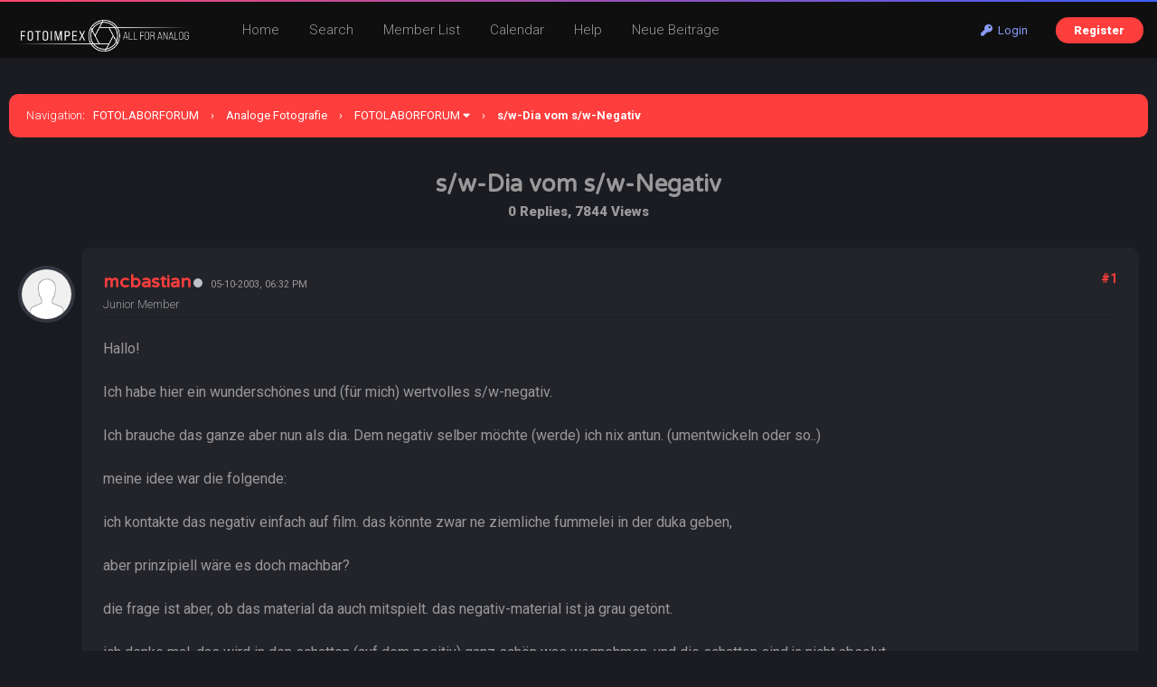

--- FILE ---
content_type: text/html; charset=UTF-8
request_url: http://fotolaborforum.fotoimpex.de/showthread.php?tid=12247
body_size: 7195
content:
<!DOCTYPE html PUBLIC "-//W3C//DTD XHTML 1.0 Transitional//EN" "http://www.w3.org/TR/xhtml1/DTD/xhtml1-transitional.dtd"><!-- start: showthread -->
<html xml:lang="en" lang="en" xmlns="http://www.w3.org/1999/xhtml">
<head>
<title>s/w-Dia vom s/w-Negativ</title>
<!-- start: headerinclude -->
<meta name="viewport" content="width=device-width, initial-scale=1.0">
<link rel="alternate" type="application/rss+xml" title="Latest Threads (RSS 2.0)" href="https://fotolaborforum.fotoimpex.de/syndication.php" />
<link rel="alternate" type="application/atom+xml" title="Latest Threads (Atom 1.0)" href="https://fotolaborforum.fotoimpex.de/syndication.php?type=atom1.0" />
<meta http-equiv="Content-Type" content="text/html; charset=UTF-8" />
<meta http-equiv="Content-Script-Type" content="text/javascript" />
<script type="text/javascript" src="https://fotolaborforum.fotoimpex.de/jscripts/jquery.js?ver=1820"></script>
<script type="text/javascript" src="https://fotolaborforum.fotoimpex.de/jscripts/jquery.plugins.min.js?ver=1820"></script>
<script type="text/javascript" src="https://fotolaborforum.fotoimpex.de/jscripts/general.js?ver=1820"></script>
<link type="text/css" rel="stylesheet" href="https://fotolaborforum.fotoimpex.de/cache/themes/theme19/global.css?t=1700511516" />
<link type="text/css" rel="stylesheet" href="https://fotolaborforum.fotoimpex.de/cache/themes/theme1/star_ratings.css?t=1757798943" />
<link type="text/css" rel="stylesheet" href="https://fotolaborforum.fotoimpex.de/cache/themes/theme19/showthread.css?t=1700424910" />
<link type="text/css" rel="stylesheet" href="https://fotolaborforum.fotoimpex.de/cache/themes/theme19/css3.css?t=1700424910" />
<link type="text/css" rel="stylesheet" href="https://fotolaborforum.fotoimpex.de/cache/themes/theme19/extra.css?t=1700511791" />
<link type="text/css" rel="stylesheet" href="https://fotolaborforum.fotoimpex.de/cache/themes/theme19/responsive.css?t=1700424910" />

<link rel="stylesheet" href="https://use.fontawesome.com/releases/v5.8.1/css/all.css" integrity="sha384-50oBUHEmvpQ+1lW4y57PTFmhCaXp0ML5d60M1M7uH2+nqUivzIebhndOJK28anvf" crossorigin="anonymous">
<link rel="preconnect" href="https://fonts.googleapis.com">
<link rel="preconnect" href="https://fonts.gstatic.com" crossorigin>
<link href="https://fonts.googleapis.com/css2?family=Roboto:ital,wght@0,100;0,300;0,400;0,500;0,700;0,900;1,100;1,300;1,400;1,500;1,700;1,900&display=swap" rel="stylesheet">
<link href="https://fonts.googleapis.com/css2?family=Varela+Round&display=swap" rel="stylesheet">
<script type="text/javascript">
<!--
	lang.unknown_error = "An unknown error has occurred.";

	lang.select2_match = "One result is available, press enter to select it.";
	lang.select2_matches = "{1} results are available, use up and down arrow keys to navigate.";
	lang.select2_nomatches = "No matches found";
	lang.select2_inputtooshort_single = "Please enter one or more character";
	lang.select2_inputtooshort_plural = "Please enter {1} or more characters";
	lang.select2_inputtoolong_single = "Please delete one character";
	lang.select2_inputtoolong_plural = "Please delete {1} characters";
	lang.select2_selectiontoobig_single = "You can only select one item";
	lang.select2_selectiontoobig_plural = "You can only select {1} items";
	lang.select2_loadmore = "Loading more results…";
	lang.select2_searching = "Searching…";

	var templates = {
		modal: '<div class=\"modal\">\
	<div style=\"overflow-y: auto; max-height: 400px;\">\
		<table border=\"0\" cellspacing=\"0\" cellpadding=\"5\" class=\"tborder\">\
			<tr>\
				<td class=\"thead\"><strong>__title__</strong></td>\
			</tr>\
			<tr>\
				<td class=\"trow1\">__message__</td>\
			</tr>\
			<tr>\
				<td class=\"tfoot\">\
					<div style=\"text-align: center\" class=\"modal_buttons\">__buttons__</div>\
				</td>\
			</tr>\
		</table>\
	</div>\
</div>',
		modal_button: '<input type=\"submit\" class=\"button\" value=\"__title__\"/>&nbsp;'
	};

	var cookieDomain = ".fotolaborforum.fotoimpex.de";
	var cookiePath = "/";
	var cookiePrefix = "";
	var cookieSecureFlag = "0";
	var deleteevent_confirm = "Are you sure you want to delete this event?";
	var removeattach_confirm = "Are you sure you want to remove the selected attachment from this post?";
	var loading_text = 'Loading. <br />Please Wait..';
	var saving_changes = 'Saving changes..';
	var use_xmlhttprequest = "1";
	var my_post_key = "7806fbacfb983760d98feecff4b78694";
	var rootpath = "https://fotolaborforum.fotoimpex.de";
	var imagepath = "https://fotolaborforum.fotoimpex.de/images";
  	var yes_confirm = "Yes";
	var no_confirm = "No";
	var MyBBEditor = null;
	var spinner_image = "https://fotolaborforum.fotoimpex.de/images/spinner.gif";
	var spinner = "<img src='" + spinner_image +"' alt='' />";
	var modal_zindex = 9999;
// -->
</script>
<!-- end: headerinclude -->
<script type="text/javascript">
<!--
	var quickdelete_confirm = "Are you sure you want to delete this post?";
	var quickrestore_confirm = "Are you sure you want to restore this post?";
	var allowEditReason = "1";
	lang.save_changes = "Save Changes";
	lang.cancel_edit = "Cancel Edit";
	lang.quick_edit_update_error = "There was an error editing your reply:";
	lang.quick_reply_post_error = "There was an error posting your reply:";
	lang.quick_delete_error = "There was an error deleting your reply:";
	lang.quick_delete_success = "The post was deleted successfully.";
	lang.quick_delete_thread_success = "The thread was deleted successfully.";
	lang.quick_restore_error = "There was an error restoring your reply:";
	lang.quick_restore_success = "The post was restored successfully.";
	lang.editreason = "Edit Reason";
	lang.post_deleted_error = "";
	lang.softdelete_thread = "Soft Delete Thread";
	lang.restore_thread = "Restore Thread";
// -->
</script>
<!-- jeditable (jquery) -->
<script type="text/javascript" src="https://fotolaborforum.fotoimpex.de/jscripts/report.js?ver=1820"></script>
<script src="https://fotolaborforum.fotoimpex.de/jscripts/jeditable/jeditable.min.js"></script>
<script type="text/javascript" src="https://fotolaborforum.fotoimpex.de/jscripts/thread.js?ver=1822"></script>
</head>
<body>
<!-- start: header -->
<div class="header_before_gradient"></div>

<div id="container">
	<div id="header">
		<div id="panel">
			<div class="upper">
				<div class="wrapper">
					<!-- start: header_welcomeblock_guest -->
<div class="float_right" id="guest_info_header">
	<a href="https://fotolaborforum.fotoimpex.de/member.php?action=login" class="login"><i class="fas fa-key"></i>&nbsp; Login</a> 
	<a href="https://fotolaborforum.fotoimpex.de/member.php?action=register" class="register">Register</a>
</div>


<div class="title-img title-img-guest"><a href="index.php"><img src="images/roundo/darko/roundo-darko-logo.png" id="header_logo"></a></div>
<ul class="menu top_links float_left">
	<li><a href="https://fotolaborforum.fotoimpex.de/index.php">Home</a></li>
	<li><a href="https://fotolaborforum.fotoimpex.de/search.php">Search</a></li>
	<li><a href="https://fotolaborforum.fotoimpex.de/memberlist.php?sort=lastvisit&order=descending">Member List</a></li>
	<li><a href="https://fotolaborforum.fotoimpex.de/calendar.php">Calendar</a></li>
	<li><a href="https://fotolaborforum.fotoimpex.de/misc.php?action=help" class="help">Help</a></li>
	<li><a href="search.php?action=getnew">Neue Beiträge</a></li>
</ul>
</div>
</div>


<script>
    $(document).ready(function (){
        $("#welcomemsg").css("display", "block");
		$("#newthread_guest_text").css("display", "inline-block");
    });
</script>
<!-- end: header_welcomeblock_guest -->
					<!-- </div> in header_welcomeblock_member and header_welcomeblock_guest -->
					<!-- </div> in header_welcomeblock_member and header_welcomeblock_guest -->
				</div>

				
<div class="mobile_header mobile_only">
	
	<center><div class="show_hide_mobile_header"><i class="fas fa-bars" style="font-size:10px;"></i>Menu</div></center>
	
	<script>$('.show_hide_mobile_header').click(function(){
    $('#mobile_header_links').slideToggle();
});</script>
	
	<div id="mobile_header_links" style="display:none;">
<a href="index.php"><i class="fas fa-home fa-fw"></i>Home</a>
<a href="search.php"><i class="fas fa-search fa-fw"></i>Suche</a>
<a href="memberlist.php?sort=lastvisit&order=descending"><i class="fas fa-users fa-fw"></i>Mitglieder</a>
<a href="calendar.php"><i class="fas fa-calendar fa-fw"></i>Calendar</a>
<a href="misc.php?action=help"><i class="fas fa-info-circle fa-fw"></i>Help</a>
<a href="search.php?action=getnew" style="border-bottom:none;"><i class="fas fa-comments fa-fw"></i>Neue Beiträge</a>
				</div>
	
</div>
				
				
		</div>
	<div id="content">
		<div class="wrapper">
			
			
			
			
			
			
			
			<!-- start: nav -->
<div class="navigation">
	<span style="font-weight:300">Navigation</span>: &nbsp; <!-- start: nav_bit -->
<a href="https://fotolaborforum.fotoimpex.de/index.php">FOTOLABORFORUM</a><!-- start: nav_sep -->
<span class="nav-spacer">&rsaquo;</span>
<!-- end: nav_sep -->
<!-- end: nav_bit --><!-- start: nav_bit -->
<a href="forumdisplay.php?fid=18">Analoge Fotografie</a><!-- start: nav_sep -->
<span class="nav-spacer">&rsaquo;</span>
<!-- end: nav_sep -->
<!-- end: nav_bit --><!-- start: nav_bit -->
<a href="forumdisplay.php?fid=19&amp;page=58">FOTOLABORFORUM</a><!-- start: nav_dropdown -->
<i class="fa fa-caret-down" class="pagination_breadcrumb_link" id="breadcrumb_multipage"></i><!-- start: multipage_breadcrumb -->
<div id="breadcrumb_multipage_popup" class="pagination pagination_breadcrumb" style="display: none;">
<!-- start: multipage_prevpage -->
<a href="forumdisplay.php?fid=19&amp;page=57" class="pagination_previous"><i class="fas fa-long-arrow-alt-left"></i> Previous</a>
<!-- end: multipage_prevpage --><!-- start: multipage_start -->
<a href="forumdisplay.php?fid=19" class="pagination_first">1</a>  ...
<!-- end: multipage_start --><!-- start: multipage_page -->
<a href="forumdisplay.php?fid=19&amp;page=54" class="pagination_page">54</a>
<!-- end: multipage_page --><!-- start: multipage_page -->
<a href="forumdisplay.php?fid=19&amp;page=55" class="pagination_page">55</a>
<!-- end: multipage_page --><!-- start: multipage_page -->
<a href="forumdisplay.php?fid=19&amp;page=56" class="pagination_page">56</a>
<!-- end: multipage_page --><!-- start: multipage_page -->
<a href="forumdisplay.php?fid=19&amp;page=57" class="pagination_page">57</a>
<!-- end: multipage_page --><!-- start: multipage_page_link_current -->
 <a href="forumdisplay.php?fid=19&amp;page=58" class="pagination_current">58</a>
<!-- end: multipage_page_link_current -->
</div>
<script type="text/javascript">
// <!--
	if(use_xmlhttprequest == "1")
	{
		$("#breadcrumb_multipage").popupMenu();
	}
// -->
</script>
<!-- end: multipage_breadcrumb -->
<!-- end: nav_dropdown -->
<!-- end: nav_bit --><!-- start: nav_sep_active -->
<span class="nav-spacer">&rsaquo;</span>
<!-- end: nav_sep_active --><!-- start: nav_bit_active -->
<span class="active">s/w-Dia vom s/w-Negativ</span>
<!-- end: nav_bit_active -->
</div>
<!-- end: nav -->
			<br />
<!-- end: header -->



<center>
	<span style="font-size:14px;font-weight:300;"></span>
<h1>s/w-Dia vom s/w-Negativ</h1>
<span class="show_thread_stats">0 Replies, 7844 Views</span>
	<div style="width:200px;"></div>
	<br>
	
</center>
	
	
<table border="0" cellspacing="0" cellpadding="5" class="tborder tfixed clear no-bs" style="background:none;">
	<tr>
		<td id="posts_container">
			<div id="posts"><!-- start: postbit -->
<a name="pid61355" id="pid61355"></a>

<div class="postbit_avatar_margins">
<a href="member.php?action=profile&amp;uid=92"><img src="https://fotolaborforum.fotoimpex.de/images/default_avatar.png" alt="" class="rounded-avatar box_shadowed avatar_white_border postbit_avatar" style="width:55px;height:55px;border-width:4px;"/></a>
</div>




<div class="post  box_shadowed" style="" id="post_61355">
<div class="post_content">
<div class="post_author default_postbit">
	
	<div class="author_information" style="display:inline-block;">
			<h2 style="margin:0px;display:inline-block;"><a href="https://fotolaborforum.fotoimpex.de/member.php?action=profile&amp;uid=92">mcbastian</a></h2><!-- start: postbit_offline -->
<a title="Offline"><div class="postbit_status offline"></div></a>
<!-- end: postbit_offline --> &nbsp; <small style="color:#999;" class="mobile_line_break">05-10-2003, 06:32 PM</small>
			<div class="smalltext description">
				Junior Member<br />
				
			</div>
	</div>
	
	<div class="post_head" style="float:right;">
		<!-- start: postbit_posturl -->
<div class="float_right" style="vertical-align: top">
<strong><a href="showthread.php?tid=12247&amp;pid=61355#pid61355" title="s/w-Dia vom s/w-Negativ">#1</a></strong>

</div>
<!-- end: postbit_posturl -->
		
		
	</div>
	
</div>
	
		<div class="border_sep"></div>
	<div class="post_body scaleimages" id="pid_61355" style="min-height: auto;">
		Hallo!<br />
<br />
Ich habe hier ein wunderschönes und (für mich) wertvolles s/w-negativ.<br />
<br />
Ich brauche das ganze aber nun als dia. Dem negativ selber möchte (werde) ich nix antun. (umentwickeln oder so..)<br />
<br />
meine idee war die folgende:<br />
<br />
ich kontakte das negativ einfach auf film. das könnte zwar ne ziemliche fummelei in der duka geben,<br />
<br />
aber prinzipiell wäre es doch machbar?<br />
<br />
die frage ist aber, ob das material da auch mitspielt. das negativ-material ist ja grau getönt.<br />
<br />
ich denke mal, das wird in den schatten (auf dem positiv) ganz schön was wegnehmen. und die schatten sind ja nicht absolut<br />
<br />
lichtundurchlässig.<br />
<br />
Hat damit schonmal jemand erfahrung gesammelt? oder ist es da wirklich besser, das in ein großabor zu geben?<br />
<br />
Gruß sebastian
	</div>
	 
	
	<div class="post_meta" id="post_meta_61355">
		
		<div class="float_right">
			
		</div>
	</div>
	<span class="post_edit" id="edited_by_61355"></span>
	
</div>
<div class="post_controls">
	<div class="postbit_buttons post_management_buttons">
		<ul>
			<li></li>
			<li></li>
			<li></li>
			<li><!-- start: postbit_quote -->
<a href="newreply.php?tid=12247&amp;replyto=61355" title="Quote this message in a reply" class="postbit_quote postbit_mirage"><span>Reply</span></a>
<!-- end: postbit_quote --></li>
			<li></li>
			<li></li>
			<li></li>
			<li></li>
			<li></li>
			<li></li>
			<li></li>
			<li></li>
		</ul>
	</div>
</div>
</div>
<!-- end: postbit --><!-- start: postbit -->
<a name="pid61356" id="pid61356"></a>

<div class="postbit_avatar_margins">
<a href=""><img src="" alt="" class="rounded-avatar box_shadowed avatar_white_border postbit_avatar" style="width:55px;height:55px;border-width:4px;"/></a>
</div>




<div class="post  box_shadowed" style="" id="post_61356">
<div class="post_content">
<div class="post_author default_postbit">
	
	<div class="author_information" style="display:inline-block;">
			<h2 style="margin:0px;display:inline-block;">Guest</h2> &nbsp; <small style="color:#999;" class="mobile_line_break">05-10-2003, 09:00 PM</small>
			<div class="smalltext description">
				Unregistered<br />
				
			</div>
	</div>
	
	<div class="post_head" style="float:right;">
		<!-- start: postbit_posturl -->
<div class="float_right" style="vertical-align: top">
<strong><a href="showthread.php?tid=12247&amp;pid=61356#pid61356" title="s/w-Dia vom s/w-Negativ">#2</a></strong>

</div>
<!-- end: postbit_posturl -->
		
		
	</div>
	
</div>
	
		<div class="border_sep"></div>
	<div class="post_body scaleimages" id="pid_61356" style="min-height: auto;">
		Hi Sebastian,<br />
<br />
müsste eigentlich gehen. Ich hab genau das zwar noch nie gemacht, vergrößere aber Dias (XP2 cross) auf Film als Internegativ für Cyanotypien. Geht.<br />
<br />
Das Problem ist halt einfach die richtige Belichtung und Gradation zu finden. Aber was macht man schon mit einem angebrochenen Kleinbildfilm, außer einer Testreihe. Letztendlich musst Du eben beides genauso hinschubsen, dass der Tonwertumfang und die Gradation Deinen Vorstellungen entspricht. Dann wird auch der graue Träger im Positiv richtig schwarz.<br />
<br />
Gruß  <br />
Martin
	</div>
	 
	
	<div class="post_meta" id="post_meta_61356">
		
		<div class="float_right">
			
		</div>
	</div>
	<span class="post_edit" id="edited_by_61356"></span>
	
</div>
<div class="post_controls">
	<div class="postbit_buttons post_management_buttons">
		<ul>
			<li></li>
			<li></li>
			<li></li>
			<li><!-- start: postbit_quote -->
<a href="newreply.php?tid=12247&amp;replyto=61356" title="Quote this message in a reply" class="postbit_quote postbit_mirage"><span>Reply</span></a>
<!-- end: postbit_quote --></li>
			<li></li>
			<li></li>
			<li></li>
			<li></li>
			<li></li>
			<li></li>
			<li></li>
			<li></li>
		</ul>
	</div>
</div>
</div>
<!-- end: postbit --></div>
		</td>
	</tr>
</table>
<center></center>



<br />
<div class="float_left">
	<ul class="thread_tools">
		
		<!-- start: showthread_printthread -->
<li class="printable"><a href="printthread.php?tid=12247">View a Printable Version</a></li>
<!-- end: showthread_printthread -->
	</ul>
</div>
<div class="float_right" style="text-align: right;">
	
</div>
	<br class="clear" />
	<!-- start: showthread_usersbrowsing -->
<br />
<span class="smalltext">Users browsing this thread: 1 Guest(s)</span>
<br />
<!-- end: showthread_usersbrowsing -->
	<!-- start: footer -->
<br clear="all">

<script type="text/javascript">
$(document).scroll(function() {
var wd = $(this).scrollTop();
	if (wd > 500) {
		$('.backtop').show();
	} else {
		$('.backtop').hide();
	}
});
jQuery(function($) {
    $(".leftbutton").hide();
    $(".rightbutton").on("click", function() {
        $(".sidebar").animate({
            height: "hide",
            opacity: 0
        }, 150, function() {
            $(".forums").animate({
                width: "100%"
            }, 400)
        });
        $(this).hide();
        $(".leftbutton").show();
        Cookie.set("sidebar", "collapsed", 60 * 60 * 24 * 365);
        return false;
    });
    $(".leftbutton").on("click", function() {
        $(".forums").animate({
            width: "76%"
        }, 400, function() {
            $(".sidebar").animate({
                height: "show",
                opacity: 1
            }, 150)
        });
        $(this).hide();
        $(".rightbutton").show();
        Cookie.set("sidebar", "expanded", 60 * 60 * 24 * 365);
        return false;
    });
    if (Cookie.get("sidebar") == "collapsed") {
        $(".rightbutton").hide();
        $(".leftbutton").show();
        $(".forums").css("width", "100%");
        $(".sidebar").hide();
    }
    if ($(".forums").length < 1) $(".toggle-container").hide();
});
</script>

	</div>
</div>
<a href="#" class="backtop"><span id='backtop'><i class="fas fa-arrow-up backtop-icon" aria-hidden="true" style="font-size:20px;"></i></span></a>

<div id="footer">
	
	<div class="attribute_footer">
	<img src="images/roundo/darko/FOTOIMPEX-logo.png" class="footer_logo"><br>
		
	<!-- Attribute is required to use this copyright theme designed by RFYR  -->
	Theme Designed by <a href="https://bit.ly/rfyr" target="_blank" rel="nofollow noopener">RFYR: SEO Services</a>, &copy;2021-2026
	<!-- DO NOT remove the attribute above unless granted by the theme creator  -->
	
	<br>
	Präsentiert von <a href="https://fotoimpex.de" target="_blank" rel="noopener">FOTOIMPEX GMBH</a>, &copy; 2003-2026.
		<a href="https://www.fotoimpex.de/shop/impressum.html"> IMPRESSUM</a></div>
	</div>
	
	
<div class="footer_links">
	<a href="https://fotolaborforum.fotoimpex.de/archive/index.php?thread-12247.html">Lite Mode</a>
	
	<!-- start: footer_showteamlink -->
<a href="showteam.php"></a>
<!-- end: footer_showteamlink -->
	<a href="https://fotolaborforum.fotoimpex.de/misc.php?action=markread"></a>
</div>
	<!-- start: footer_themeselect -->
<div class="theme" style="margin-top:10px;">
Theme Selector
<form method="POST" action="/showthread.php" id="theme_select" style="display:inline-block;">
	<input type="hidden" name="tid" value="12247" />

	<input type="hidden" name="my_post_key" value="7806fbacfb983760d98feecff4b78694" />
	<!-- start: footer_themeselector -->
<select name="theme" onchange="MyBB.changeTheme();">
<optgroup label="Quick Theme Select">
<!-- start: usercp_themeselector_option -->
<option value="14">ALTE-DARSTELLUNG</option>
<!-- end: usercp_themeselector_option --><!-- start: usercp_themeselector_option -->
<option value="17">HELLE-DARSTELLUNG</option>
<!-- end: usercp_themeselector_option --><!-- start: usercp_themeselector_option -->
<option value="19">DUNKLE-DARSTELLUNG</option>
<!-- end: usercp_themeselector_option -->
</optgroup>
</select>
<!-- end: footer_themeselector -->
</form>
</div>
<!-- end: footer_themeselect -->
	
</div>


<!-- The following piece of code allows MyBB to run scheduled tasks. DO NOT REMOVE --><!-- start: task_image -->
<img src="https://fotolaborforum.fotoimpex.de/task.php" width="1" height="1" alt="" />
<!-- end: task_image --><!-- End task image code -->

</div>
<!-- end: footer -->
	<div id="thread_modes_popup" class="popup_menu" style="display: none;"><div class="popup_item_container"><a href="showthread.php?mode=linear&amp;tid=12247&amp;pid=61355#pid61355" class="popup_item">Linear Mode</a></div><div class="popup_item_container"><a href="showthread.php?mode=threaded&amp;tid=12247&amp;pid=61355#pid61355" class="popup_item">Threaded Mode</a></div></div>
	<script type="text/javascript">
	// <!--
		if(use_xmlhttprequest == "1"){
			$("#thread_modes").popupMenu();
		}
	// -->
	</script>
	<script type="text/javascript">
		var thread_deleted = "0";
		if(thread_deleted == "1"){
			$("#quick_reply_form, .new_reply_button, .thread_tools, .inline_rating").hide();
			$("#moderator_options_selector option.option_mirage").attr("disabled","disabled");
		}
	</script>
</body>
</html>
<!-- end: showthread -->